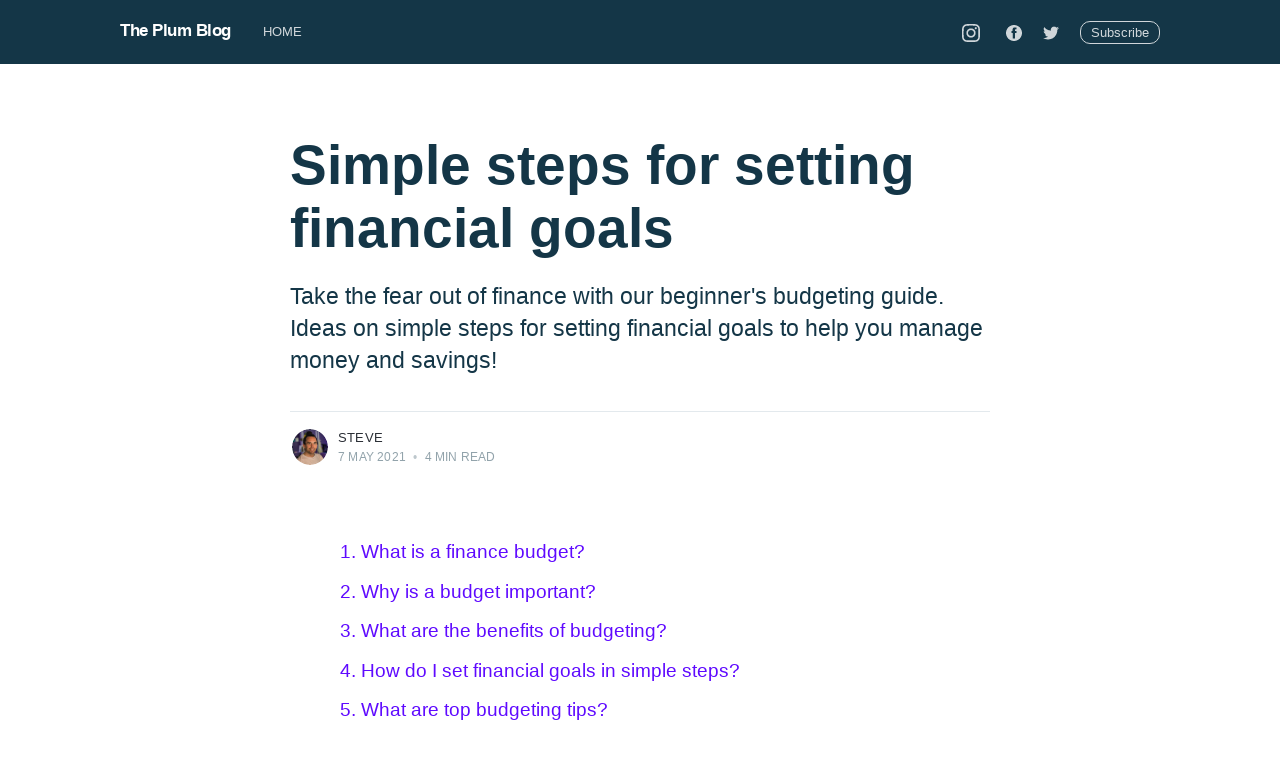

--- FILE ---
content_type: text/html; charset=utf-8
request_url: https://blog.withplum.com/simple-steps-for-setting-financial-goals/
body_size: 12103
content:
<!DOCTYPE html>
<html lang="">
<head>

    <meta charset="utf-8" />
    <meta http-equiv="X-UA-Compatible" content="IE=edge" />

    <title>Simple steps for setting financial goals</title>
    <meta name="HandheldFriendly" content="True" />
    <meta name="viewport" content="width=device-width, initial-scale=1.0" />

    <link rel="stylesheet" type="text/css" href="https://blog.withplum.com/assets/built/screen.css?v=1a4023e1ae" />

    <meta name="description" content="Take the fear out of finance with our beginner&#x27;s budgeting guide. Ideas on simple steps for setting financial goals to help you manage money and savings!">
    <link rel="icon" href="https://blog.withplum.com/content/images/size/w256h256/2019/07/img_plum_avatar.png" type="image/png">
    <link rel="canonical" href="https://blog.withplum.com/simple-steps-for-setting-financial-goals/">
    <meta name="referrer" content="no-referrer-when-downgrade">
    
    <meta property="og:site_name" content="The Plum Blog">
    <meta property="og:type" content="article">
    <meta property="og:title" content="Simple steps for setting financial goals">
    <meta property="og:description" content="Take the fear out of finance with our beginner&#x27;s budgeting guide. Ideas on simple steps for setting financial goals to help you manage money and savings!">
    <meta property="og:url" content="https://blog.withplum.com/simple-steps-for-setting-financial-goals/">
    <meta property="article:published_time" content="2021-05-07T16:41:50.000Z">
    <meta property="article:modified_time" content="2021-07-15T15:25:38.000Z">
    
    <meta property="article:publisher" content="https://www.facebook.com/withplum">
    <meta name="twitter:card" content="summary">
    <meta name="twitter:title" content="Simple steps for setting financial goals">
    <meta name="twitter:description" content="Take the fear out of finance with our beginner&#x27;s budgeting guide. Ideas on simple steps for setting financial goals to help you manage money and savings!">
    <meta name="twitter:url" content="https://blog.withplum.com/simple-steps-for-setting-financial-goals/">
    <meta name="twitter:label1" content="Written by">
    <meta name="twitter:data1" content="Steve ">
    <meta name="twitter:label2" content="Filed under">
    <meta name="twitter:data2" content="">
    <meta name="twitter:site" content="@withplum">
    
    <script type="application/ld+json">
{
    "@context": "https://schema.org",
    "@type": "Article",
    "publisher": {
        "@type": "Organization",
        "name": "The Plum Blog",
        "url": "https://blog.withplum.com/",
        "logo": {
            "@type": "ImageObject",
            "url": "https://blog.withplum.com/content/images/size/w256h256/2019/07/img_plum_avatar.png",
            "width": 60,
            "height": 60
        }
    },
    "author": {
        "@type": "Person",
        "name": "Steve ",
        "image": {
            "@type": "ImageObject",
            "url": "https://blog.withplum.com/content/images/2020/01/steve-square.PNG",
            "width": 433,
            "height": 408
        },
        "url": "https://blog.withplum.com/author/steve/",
        "sameAs": []
    },
    "headline": "Simple steps for setting financial goals",
    "url": "https://blog.withplum.com/simple-steps-for-setting-financial-goals/",
    "datePublished": "2021-05-07T16:41:50.000Z",
    "dateModified": "2021-07-15T15:25:38.000Z",
    "description": "Take the fear out of finance with our beginner&#x27;s budgeting guide. Ideas on simple steps for setting financial goals to help you manage money and savings!",
    "mainEntityOfPage": "https://blog.withplum.com/simple-steps-for-setting-financial-goals/"
}
    </script>

    <meta name="generator" content="Ghost 6.7">
    <link rel="alternate" type="application/rss+xml" title="The Plum Blog" href="https://blog.withplum.com/rss/">
    <script defer src="https://cdn.jsdelivr.net/ghost/portal@~2.56/umd/portal.min.js" data-i18n="true" data-ghost="https://blog.withplum.com/" data-key="bbf3f78e56921e19908008ee70" data-api="https://plum-blog.ghost.io/ghost/api/content/" data-locale="en" crossorigin="anonymous"></script><style id="gh-members-styles">.gh-post-upgrade-cta-content,
.gh-post-upgrade-cta {
    display: flex;
    flex-direction: column;
    align-items: center;
    font-family: -apple-system, BlinkMacSystemFont, 'Segoe UI', Roboto, Oxygen, Ubuntu, Cantarell, 'Open Sans', 'Helvetica Neue', sans-serif;
    text-align: center;
    width: 100%;
    color: #ffffff;
    font-size: 16px;
}

.gh-post-upgrade-cta-content {
    border-radius: 8px;
    padding: 40px 4vw;
}

.gh-post-upgrade-cta h2 {
    color: #ffffff;
    font-size: 28px;
    letter-spacing: -0.2px;
    margin: 0;
    padding: 0;
}

.gh-post-upgrade-cta p {
    margin: 20px 0 0;
    padding: 0;
}

.gh-post-upgrade-cta small {
    font-size: 16px;
    letter-spacing: -0.2px;
}

.gh-post-upgrade-cta a {
    color: #ffffff;
    cursor: pointer;
    font-weight: 500;
    box-shadow: none;
    text-decoration: underline;
}

.gh-post-upgrade-cta a:hover {
    color: #ffffff;
    opacity: 0.8;
    box-shadow: none;
    text-decoration: underline;
}

.gh-post-upgrade-cta a.gh-btn {
    display: block;
    background: #ffffff;
    text-decoration: none;
    margin: 28px 0 0;
    padding: 8px 18px;
    border-radius: 4px;
    font-size: 16px;
    font-weight: 600;
}

.gh-post-upgrade-cta a.gh-btn:hover {
    opacity: 0.92;
}</style>
    <script defer src="https://cdn.jsdelivr.net/ghost/sodo-search@~1.8/umd/sodo-search.min.js" data-key="bbf3f78e56921e19908008ee70" data-styles="https://cdn.jsdelivr.net/ghost/sodo-search@~1.8/umd/main.css" data-sodo-search="https://plum-blog.ghost.io/" data-locale="en" crossorigin="anonymous"></script>
    
    <link href="https://blog.withplum.com/webmentions/receive/" rel="webmention">
    <script defer src="/public/cards.min.js?v=1a4023e1ae"></script>
    <link rel="stylesheet" type="text/css" href="/public/cards.min.css?v=1a4023e1ae">
    <script defer src="/public/member-attribution.min.js?v=1a4023e1ae"></script>
    <script defer src="/public/ghost-stats.min.js?v=1a4023e1ae" data-stringify-payload="false" data-datasource="analytics_events" data-storage="localStorage" data-host="https://blog.withplum.com/.ghost/analytics/api/v1/page_hit"  tb_site_uuid="7f9ca8e1-1f14-47b8-9147-c64698fe1387" tb_post_uuid="1d1c35c5-11cc-4b9b-9de1-5121c0b74a01" tb_post_type="post" tb_member_uuid="undefined" tb_member_status="undefined"></script><style>:root {--ghost-accent-color: #15171A;}</style>
    <style>
<link href="https://fonts.googleapis.com/css?family=Roboto:300&display=swap" rel="stylesheet">
</style>

<style>
  body { font-family: 'Roboto:300', sans-serif;
    color: #143647 !important;
    }
</style>

<style>
  .post-content { 
      font-family: 'Roboto:300', sans-serif; 
      color: #143647 !important;
    }
</style>

<style>
  .site-header-background {background-color: white ;}
  .site-home-header .social-link svg {fill: black;}
  .site-home-header .nav > li > a {color: black}
  .fixed-nav-active * {color: white !important; border-color: white !important; fill: white}
  .site-home-header .subscribe-button {color: black; border-color: black}
  .site-header-background:before {bottom: 0; background: none ;}
  .site-title {color: white ;}
  .site-nav-logo {color: white !important;}
  .site-description {color: white; font-size: 2.5rem !important;}
  .site-nav-main {background: #143647 }
  .site-nav-left-wrapper:after { background: transparent !important ;}
  .subscribe-form button { background: #5F0AFF ;}
  .read-next-card { background: #143647 !important; }
  .read-next{ background-color: #143647; }
  .read-next-feed { background-color: #143647; }
  .read-next-outer { background-color: #143647; }
  .read-next-card-footer a {color: white !important;}
  .post-card-excerpt { font-family: 'Roboto:300', sans-serif; }
  .post-full-title { color: #143647 !important; }
  .post-card-title { color: #143647 !important; }
  .post-full-tags  { color: #5f0aff !important; }
  .post-card-primary-tag { color: #5f0aff !important; font-weight: bold;}
  .tag-template { color: #5f0aff !important;
    }
  .post-full-custom-excerpt { font-family: 'Roboto:300', sans-serif;
    color: #143647 !important;
    }

.button {
    font-family: 'Roboto:700', sans-serif;
	margin-top: 20px;
    padding-top: 10px;
    padding-right: 16px;
    padding-bottom: 10px;
    padding-left: 16px;
    border-top-left-radius: 6px;
    border-top-right-radius: 6px;
    border-bottom-left-radius: 6px;
    border-bottom-right-radius: 6px;
    color: white !important;
    background-color: #5f0aff;
    text-align: center;
    text-decoration: none !important;
    }
    
.text-align-center {
        text-align: center;
    }
 
.post-full-content a:link, a:visited {
  color: #5f0aff;
   text-decoration: none;
   box-shadow: none;
}
    
.post-full-content a:hover {color: #5f0aff;
  text-decoration: underline; 
  box-shadow: none;
  }
    
.post-card-byline-content a:link, a:visited {
  color: #5f0aff;
   text-decoration: none;
   box-shadow: none;
}
    
.post-card-byline-content a:hover {color: #5f0aff;
  text-decoration: underline; 
  box-shadow: none;
  }


    
h1 { color: #143647 !important; }
h2 { color: #143647 !important; }
h3 { color: #143647 !important; }
h4 { color: #143647 !important; }
h5 { color: #143647 !important; }
strong { color: #143647 !important; }

    
</style>


</script>

<link href="https://fonts.googleapis.com/css?family=Roboto:700&display=swap" rel="stylesheet">

<style>
    
<style>
  .post-card-title { font-family: 'Roboto', sans-serif; }
</style>

<style>

#toc_container {
    display: table;
    font-size: 95%;
    margin-bottom: 1em;
    padding: 20px;
    width: 100%;
}

.toc_title {
    font-weight: 700;
    text-align: left;
}

#toc_container li, #toc_container ul, #toc_container ul li{
    list-style: outside none none !important;
}
    
 #kt_container {
    background: #EDE7F8 none repeat scroll 0 0;
    border-radius: 20px;
    display: table;
    font-size: 95%;
    padding: 20px;
    width: 80%;
}

.kt_title {
    font-weight: 700;
    text-align: left;
}

#kt_container li, #kt_container ul, #kt_container ul li{
    list-style: outside none none !important;
}
    
@media (min-width: 1100px) {
  table {
    display: inline-table !important; 
  }
}
        
table {
        text-align: center; !important;
        height: auto;
    } 
td, th {
        text-align: center !important;
        vertical-align: middle !important;
    }
   
</style>

<!-- Google tag (gtag.js) -->
<script async src="https://www.googletagmanager.com/gtag/js?id=UA-78006034-4"></script>
<script>
  window.dataLayer = window.dataLayer || [];
  function gtag(){dataLayer.push(arguments);}
  gtag('js', new Date());

  gtag('config', 'UA-78006034-4');
</script>

<!-- Google tag (gtag.js) -->
<script async src="https://www.googletagmanager.com/gtag/js?id=G-RGTPKFQJ14"></script>
<script>
  window.dataLayer = window.dataLayer || [];
  function gtag(){dataLayer.push(arguments);}
  gtag('js', new Date());

  gtag('config', 'G-RGTPKFQJ14');
</script>


<!-- Appsflyer tag -->
<script>
!function(t,e,n,s,a,c,i,o,p){t.AppsFlyerSdkObject=a,t.AF=t.AF||function(){
(t.AF.q=t.AF.q||[]).push([Date.now()].concat(Array.prototype.slice.call(arguments)))},
t.AF.id=t.AF.id||i,t.AF.plugins={},o=e.createElement(n),p=e.getElementsByTagName(n)[0],o.async=1,
o.src="https://websdk.appsflyer.com?"+(c.length>0?"st="+c.split(",").sort().join(",")+"&":"")+(i.length>0?"af_id="+i:""),
p.parentNode.insertBefore(o,p)}(window,document,"script",0,"AF","pba",{pba: {webAppId: "0e21a000-c9ee-4f99-aac0-b71c240bb170"}})
</script>

<!-- Meta Pixel Code -->
<script>
!function(f,b,e,v,n,t,s)
{if(f.fbq)return;n=f.fbq=function(){n.callMethod?
n.callMethod.apply(n,arguments):n.queue.push(arguments)};
if(!f._fbq)f._fbq=n;n.push=n;n.loaded=!0;n.version='2.0';
n.queue=[];t=b.createElement(e);t.async=!0;
t.src=v;s=b.getElementsByTagName(e)[0];
s.parentNode.insertBefore(t,s)}(window, document,'script',
'https://connect.facebook.net/en_US/fbevents.js');
fbq('init', '1356390491824788');
fbq('track', 'PageView');
</script>
<noscript><img height="1" width="1" style="display:none"
src="https://www.facebook.com/tr?id=1356390491824788&ev=PageView&noscript=1"
/></noscript>
<!-- End Meta Pixel Code -->

</head>
<body class="post-template tag-hash-seo">

    <div class="site-wrapper">

            
  
<header class="site-header">
    <div class="outer site-nav-main">
    <div class="inner">
        <nav class="site-nav">
    <div class="site-nav-left-wrapper">
        <div class="site-nav-left">
                <a class="site-nav-logo" href="https://blog.withplum.com">The Plum Blog</a>
            <div class="site-nav-content">
                    <ul class="nav">
    <li class="nav-home"><a href="https://withplum.com">Home</a></li>
</ul>
                    <span class="nav-post-title dash">Simple steps for setting financial goals</span>
            </div>
        </div>
    </div>
    <div class="site-nav-right">
            <div class="social-links">
                <a class="social-link social-link-insta" href="https://www.instagram.com/withplum/" title="Instagram" target="_blank" rel="noopener"><svg width="30" height="30" viewBox="0 0 30 30" fill="none" xmlns="http://www.w3.org/2000/svg">
<path d="M15 2.70276C19.0052 2.70276 19.4795 2.718 21.0612 2.79017C22.5237 2.85691 23.318 3.10128 23.8466 3.30664C24.5467 3.57875 25.0464 3.90385 25.5713 4.42872C26.0961 4.95359 26.4213 5.45333 26.6933 6.15343C26.8987 6.68205 27.1431 7.47629 27.2098 8.93871C27.282 10.5205 27.2972 10.9948 27.2972 15C27.2972 19.0052 27.282 19.4796 27.2098 21.0613C27.1431 22.5238 26.8987 23.318 26.6933 23.8466C26.4213 24.5467 26.0961 25.0465 25.5713 25.5713C25.0464 26.0962 24.5467 26.4213 23.8466 26.6934C23.318 26.8988 22.5237 27.1431 21.0612 27.2099C19.4798 27.2821 19.0054 27.2973 15 27.2973C10.9945 27.2973 10.5202 27.2821 8.93871 27.2099C7.47623 27.1431 6.68199 26.8988 6.15343 26.6934C5.45327 26.4213 4.95353 26.0962 4.42866 25.5713C3.90379 25.0465 3.57869 24.5467 3.30664 23.8466C3.10122 23.318 2.85685 22.5238 2.79011 21.0613C2.71794 19.4796 2.7027 19.0052 2.7027 15C2.7027 10.9948 2.71794 10.5205 2.79011 8.93877C2.85685 7.47629 3.10122 6.68205 3.30664 6.15343C3.57869 5.45333 3.90379 4.95359 4.42866 4.42872C4.95353 3.90385 5.45327 3.57875 6.15343 3.30664C6.68199 3.10128 7.47623 2.85691 8.93865 2.79017C10.5204 2.718 10.9948 2.70276 15 2.70276ZM15 0C10.9262 0 10.4154 0.0172674 8.81552 0.0902666C7.21888 0.163147 6.12854 0.416679 5.17437 0.78751C4.18799 1.17085 3.35147 1.68375 2.51758 2.51764C1.68369 3.35153 1.17079 4.18805 0.787451 5.17443C0.41662 6.1286 0.163087 7.21894 0.090207 8.81558C0.0172078 10.4154 0 10.9262 0 15C0 19.0738 0.0172078 19.5846 0.090207 21.1845C0.163087 22.7811 0.41662 23.8715 0.787451 24.8256C1.17079 25.812 1.68369 26.6485 2.51758 27.4824C3.35147 28.3163 4.18799 28.8292 5.17437 29.2125C6.12854 29.5834 7.21888 29.8369 8.81552 29.9098C10.4154 29.9828 10.9262 30 15 30C19.0738 30 19.5846 29.9828 21.1844 29.9098C22.7811 29.8369 23.8714 29.5834 24.8256 29.2125C25.812 28.8292 26.6485 28.3163 27.4824 27.4824C28.3163 26.6485 28.8292 25.812 29.2125 24.8256C29.5833 23.8715 29.8369 22.7811 29.9097 21.1845C29.9827 19.5846 30 19.0738 30 15C30 10.9262 29.9827 10.4154 29.9097 8.81558C29.8369 7.21894 29.5833 6.1286 29.2125 5.17443C28.8292 4.18805 28.3163 3.35153 27.4824 2.51764C26.6485 1.68375 25.812 1.17085 24.8256 0.78751C23.8714 0.416679 22.7811 0.163147 21.1844 0.0902666C19.5846 0.0172674 19.0738 0 15 0ZM15 7.2973C10.7459 7.2973 7.29724 10.746 7.29724 15C7.29724 19.2541 10.7459 22.7028 15 22.7028C19.2541 22.7028 22.7027 19.2541 22.7027 15C22.7027 10.746 19.2541 7.2973 15 7.2973ZM15 20.0001C12.2386 20.0001 9.99994 17.7614 9.99994 15C9.99994 12.2386 12.2386 10 15 10C17.7614 10 20 12.2386 20 15C20 17.7614 17.7614 20.0001 15 20.0001ZM24.807 6.99298C24.807 7.9871 24.0011 8.79301 23.007 8.79301C22.0129 8.79301 21.207 7.9871 21.207 6.99298C21.207 5.99886 22.0129 5.19301 23.007 5.19301C24.0011 5.19301 24.807 5.99886 24.807 6.99298Z" fill="white"/>
</svg>
</a>
                    <a class="social-link social-link-fb" href="https://www.facebook.com/withplum" title="Facebook" target="_blank" rel="noopener"><svg viewBox="0 0 32 32" xmlns="http://www.w3.org/2000/svg"><path d="M16 0c8.837 0 16 7.163 16 16s-7.163 16-16 16S0 24.837 0 16 7.163 0 16 0zm5.204 4.911h-3.546c-2.103 0-4.443.885-4.443 3.934.01 1.062 0 2.08 0 3.225h-2.433v3.872h2.509v11.147h4.61v-11.22h3.042l.275-3.81h-3.397s.007-1.695 0-2.187c0-1.205 1.253-1.136 1.329-1.136h2.054V4.911z" /></svg></a>
                    <a class="social-link social-link-tw" href="https://x.com/withplum" title="Twitter" target="_blank" rel="noopener"><svg xmlns="http://www.w3.org/2000/svg" viewBox="0 0 32 32"><path d="M30.063 7.313c-.813 1.125-1.75 2.125-2.875 2.938v.75c0 1.563-.188 3.125-.688 4.625a15.088 15.088 0 0 1-2.063 4.438c-.875 1.438-2 2.688-3.25 3.813a15.015 15.015 0 0 1-4.625 2.563c-1.813.688-3.75 1-5.75 1-3.25 0-6.188-.875-8.875-2.625.438.063.875.125 1.375.125 2.688 0 5.063-.875 7.188-2.5-1.25 0-2.375-.375-3.375-1.125s-1.688-1.688-2.063-2.875c.438.063.813.125 1.125.125.5 0 1-.063 1.5-.25-1.313-.25-2.438-.938-3.313-1.938a5.673 5.673 0 0 1-1.313-3.688v-.063c.813.438 1.688.688 2.625.688a5.228 5.228 0 0 1-1.875-2c-.5-.875-.688-1.813-.688-2.75 0-1.063.25-2.063.75-2.938 1.438 1.75 3.188 3.188 5.25 4.25s4.313 1.688 6.688 1.813a5.579 5.579 0 0 1 1.5-5.438c1.125-1.125 2.5-1.688 4.125-1.688s3.063.625 4.188 1.813a11.48 11.48 0 0 0 3.688-1.375c-.438 1.375-1.313 2.438-2.563 3.188 1.125-.125 2.188-.438 3.313-.875z"/></svg>
</a>
            </div>

            <a class="subscribe-button" href="#subscribe">Subscribe</a>
    </div>
</nav>
    </div>
</div></header>


<main id="site-main" class="site-main outer">
    <div class="inner">

        <article class="post-full post tag-hash-seo no-image no-image">

            <header class="post-full-header">


                <h1 class="post-full-title">Simple steps for setting financial goals</h1>

                <p class="post-full-custom-excerpt">Take the fear out of finance with our beginner&#x27;s budgeting guide. Ideas on simple steps for setting financial goals to help you manage money and savings!</p>

                <div class="post-full-byline">

                    <section class="post-full-byline-content">

                        <ul class="author-list">
                            <li class="author-list-item">

                                <div class="author-card">
                                    <img class="author-profile-image" src="/content/images/size/w100/2020/01/steve-square.PNG" alt="Steve " />
                                    <div class="author-info">
                                        <div class="bio">
                                            <h2>Steve </h2>
                                            <p>Steve is our copywriter, responsible for product copy, our blog, and user comms. When he’s not being the voice of Plum, he’ll be planning his next big trip 🛩️</p>
                                            <p><a href="/author/steve/">More posts</a> by Steve .</p>
                                        </div>
                                    </div>
                                </div>

                                <a href="/author/steve/" class="author-avatar">
                                    <img class="author-profile-image" src="/content/images/size/w100/2020/01/steve-square.PNG" alt="Steve " />
                                </a>

                            </li>
                        </ul>

                        <section class="post-full-byline-meta">
                            <h4 class="author-name"><a href="/author/steve/">Steve </a></h4>
                            <div class="byline-meta-content">
                                <time class="byline-meta-date" datetime="2021-05-07">7 May 2021</time>
                                <span class="byline-reading-time"><span class="bull">&bull;</span> 4 min read</span>
                            </div>
                        </section>

                    </section>


                </div>
            </header>


            <section class="post-full-content">
                <div class="post-content">
                    <!--kg-card-begin: html--><div id="toc_container">
<ul class="toc_list">
  <li><a href="#What is a finance budget?">1. What is a finance budget?
<li><a href="#Why is a budget important?">2. Why is a budget important?</a></li>
<li><a href="#What are the benefits of budgeting?">3. What are the benefits of budgeting?</a></li>
      <li><a href="#How do I budget?">4. How do I set financial goals in simple steps?</a></li>
<li><a href="#What are top budgeting tips?">5. What are top budgeting tips?</a></li>
</ul>
</div><!--kg-card-end: html--><!--kg-card-begin: html--><p><a id="What is a finance budget?"></a></p><!--kg-card-end: html--><h2 id="what-is-a-financial-budget">What is a financial budget?</h2><p>Budgeting is the act of dividing up a limited resource.</p><p>When we think about budgeting in personal finance, it’s really the process of managing income and expenses to help you reach your financial goals.</p><p>A budget helps you organise the way you allocate your money in simple steps so there’s enough to cover immediate bills, and you also include provision for your future self and any children that you already have or may plan to have 🌱</p><!--kg-card-begin: html--><p><a id="Why is a budget important?"></a></p><!--kg-card-end: html--><h2 id="why-a-budget-is-important">Why a budget is important</h2><p><a href="https://blog.withplum.com/do-budgets-really-work/">Creating and sticking to a budget is a key life skill</a> and an essential aspect of money management that can help you achieve your financial goals. </p><p>Having a budget in place is a great way of ensuring that you don’t get into debt. Plus, by paying your bills on time you can build a healthy credit score and get access to better rates on personal loans or mortgages in the future.</p><h2 id="why-is-budgeting-hard">Why is budgeting hard?</h2><p>Budgeting can feel difficult because it’s human nature to prioritise short-term gratification over longer-term priorities. That’s a scientific fact 🤓</p><p>However, like any life skill, the trick to making budgeting feel easier is simply by gaining more practice and experience!</p><p>There are also some ways you can use science to boost your budgeting willpower too. See our section on ‘tips for sticking to your budget’ below 👇<br></p><!--kg-card-begin: html--><p><a id="What are the benefits of budgeting?"></a></p><!--kg-card-end: html--><h2 id="the-benefits-of-budgeting">The benefits of budgeting</h2><p>The most immediate benefit of creating a budget is that you shouldn’t run out of money when you need it. Which also means less stress!</p><p>A budget forms <a href="https://blog.withplum.com/the-basics-of-personal-finance/">part of your overall personal financial strategy</a> to make sure you can weather financial storms and have money saved for a rainy day ☔️</p><p>Budgeting can also help you reach your saving goals and live the life you want to live 🏖 By tracking your spending and managing your cash flow day-by-day you can move closer to your long term dreams!</p><!--kg-card-begin: html--><p><a id="How do I budget?"></a></p><!--kg-card-end: html--><h2 id="simple-steps-for-setting-financial-goals">Simple steps for setting financial goals</h2><h3 id="step-1-record">Step.1 Record</h3><p>Track your average income and the fixed expenses that you know you’ll need to cover with that monthly income 📊 Even if you get paid weekly it’s easiest to work out your budget over a month, as this is how most bills are paid.</p><p>In addition to monthly bills, you’ll also need to account for less regular annual expenses, like car insurance / maintenance and yearly subscriptions. </p><h4 id="top-budgeting-tip-">Top budgeting tip 💡</h4><p>This is a great time to identify where you can make immediate savings from your regular payments. You could cancel unwanted subscriptions or <a href="https://blog.withplum.com/how-to-save-money-on-energy-bills-during-lockdown/">compare bills and switch suppliers to reduce the cost of your household utility bills</a>.</p><h3 id="step-2-prioritise">Step.2 Prioritise</h3><p>Having built an understanding of your earning and spending you’ll now need to allocate money for your needs, wants, and savings.</p><p>The amount you assign in each category is up to you, but a <a href="https://blog.withplum.com/does-the-50-30-20-rule-work/">common budgeting rule-of-thumb is the ‘50/30/20 Rule’</a>. It’s a bit like traditional envelope or jam-jar budgeting (which works by separating physical cash for outgoings) and is a great way of facing up to some tough trade-offs ⚖️</p><h4 id="top-budgeting-tip--1">Top budgeting tip 💡</h4><p>Setting goals for your saving targets can actually help you achieve them quicker. It’s important to have room in your budget for some fun money, but giving yourself a specific aim can encourage you to stay focused on saving.</p><h3 id="step-3-automate">Step.3 Automate</h3><p>Once you’ve figured out your budget, you’ll need to apply it. Tackling your financial accounts to create a spending and savings plan is a rewarding process… but probably not something you want to repeat every month 🤓</p><p>To automate your budget, set up standing orders to separate out savings from spending money, and create Direct Debits to pay your bills on time. </p><h4 id="top-budgeting-tip--2">Top budgeting tip 💡</h4><p>Standing orders are fine for fixed payments, but not so good when it comes to accounting for varying amounts, based on your spending. You can <a href="https://blog.withplum.com/how-to-automate-your-savings/">use the free version of an app like Plum which automates additional savings too!</a></p><!--kg-card-begin: html--><p><a id="What are top budgeting tips?"></a></p><!--kg-card-end: html--><h2 id="tips-for-sticking-to-your-budget">Tips for sticking to your budget</h2><p>Setting a budget is a great start if you’re serious about saving money, but good intentions only go so far when temptation comes calling. </p><p>If you need a helping hand, here’s how to stick to your budget:</p><h4 id="tip-1-pay-yourself-first">Tip.1: Pay yourself first</h4><p>When it comes to saving money we all face our own particular challenges, but one thing is universal… life always finds a way to interfere!</p><p>It’s essential to save when you first get paid by <a href="https://blog.withplum.com/pay-days/">immediately transferring the money out of your current account and into separate savings accounts</a>. It’s easier to manage your finances when you can see how much you have to last until payday. And you might be less tempted to dip into your savings 😈</p><h4 id="tip-2-track-your-spending">Tip.2: Track your spending</h4><p>No matter how disciplined we are, there are <a href="https://blog.withplum.com/plum-diagnostics/">always spending urges we struggle to control</a>. Resisting impulse buys is a key part of the budgeting process, and one trick that might be able to help is the ‘30 Day Rule’. </p><p>The idea is that if you’re tempted to make an unplanned purchase, you walk away from the situation and make a note of the item, price and date. You can then revisit the decision later and avoid buying something you might regret.</p><h4 id="tip-3-make-your-money-go-further-">Tip.3: Make your money go further!</h4><p>Getting to grips with financial planning to create a budget can be laborious, but <a href="https://blog.withplum.com/open-banking/">thanks to Open Banking there are financial products available which use the latest technology</a> in an app to simplify the process for you.  </p><p>For example, Plum is a free budgeting app, regulated by the Financial Conduct Authority (FCA), which can <a href="https://blog.withplum.com/new-plum-feature-launched-money-maximiser/">help you budget by providing a real-time view of your spending across all your bank accounts and credit cards</a>.</p><p>The app automatically gives you an adjusted balance, which takes into account any regular payments due before your next payday, and there’s a money dashboard you can use to track and compare your spending.<br></p><p>To <a href="https://withplum.com/?utm_source=blog&utm_medium=organic&utm_campaign=blog&utm_content=BudgetApp">learn more about Plum you can check out our website</a>.</p><!--kg-card-begin: html--><a href="https://link.withplum.com/UGzt/869b847a?ref=blog.withplum.com" class="button"><span class="gradient"></span>Download Plum</a><!--kg-card-end: html--><p></p><p>For all the latest Plum news and discussion, head to our <a href="https://community.withplum.com/?ref=blog.withplum.com">Plummunity Forum</a>, or follow us on <a href="https://www.instagram.com/withplum/?ref=blog.withplum.com">Instagram</a> and <a href="https://twitter.com/withplum?ref=blog.withplum.com">Twitter</a>.</p>
                </div>
            </section>

                <section class="subscribe-form">
    <h3 class="subscribe-form-title">Subscribe to The Plum Blog</h3>
    <p class="subscribe-form-description">Get the latest posts delivered right to your inbox</p>
    <form data-members-form="subscribe">
        <div class="form-group">
            <input class="subscribe-email" data-members-email placeholder="youremail@example.com" autocomplete="false" />
            <button class="button primary" type="submit">
                <span class="button-content">Subscribe</span>
                <span class="button-loader"><svg version="1.1" id="loader-1" xmlns="http://www.w3.org/2000/svg" xmlns:xlink="http://www.w3.org/1999/xlink" x="0px"
    y="0px" width="40px" height="40px" viewBox="0 0 40 40" enable-background="new 0 0 40 40" xml:space="preserve">
    <path opacity="0.2" fill="#000" d="M20.201,5.169c-8.254,0-14.946,6.692-14.946,14.946c0,8.255,6.692,14.946,14.946,14.946
s14.946-6.691,14.946-14.946C35.146,11.861,28.455,5.169,20.201,5.169z M20.201,31.749c-6.425,0-11.634-5.208-11.634-11.634
c0-6.425,5.209-11.634,11.634-11.634c6.425,0,11.633,5.209,11.633,11.634C31.834,26.541,26.626,31.749,20.201,31.749z" />
    <path fill="#000" d="M26.013,10.047l1.654-2.866c-2.198-1.272-4.743-2.012-7.466-2.012h0v3.312h0
C22.32,8.481,24.301,9.057,26.013,10.047z">
        <animateTransform attributeType="xml" attributeName="transform" type="rotate" from="0 20 20" to="360 20 20"
            dur="0.5s" repeatCount="indefinite" />
    </path>
</svg></span>
            </button>
        </div>
        <div class="message-success">
            <strong>Great!</strong> Check your inbox and click the link to confirm your subscription.
        </div>
        <div class="message-error">
            Please enter a valid email address!
        </div>
    </form>
</section>

        </article>

    </div>
</main>

<aside class="read-next outer">
    <div class="inner">
        <div class="read-next-feed">

                <article class="post-card post tag-hash-seo no-image no-image">


    <div class="post-card-content">

        <a class="post-card-content-link" href="/budgeting-and-debt-help/">

            <header class="post-card-header">
                <h2 class="post-card-title">Budgeting and debt help</h2>
            </header>

            <section class="post-card-excerpt">
                    <p>Take the fear out of finance with our beginner&#39;s budgeting guide. Ideas on budgeting to help you manage your money, clear debt and save more!</p>
            </section>

        </a>

        <footer class="post-card-meta">
            <ul class="author-list">
                <li class="author-list-item">
            
                    <div class="author-name-tooltip">
                        Steve 
                    </div>
            
                    <a href="/author/steve/" class="static-avatar">
                        <img class="author-profile-image" src="/content/images/size/w100/2020/01/steve-square.PNG" alt="Steve " />
                    </a>
                </li>
            </ul>
            <div class="post-card-byline-content">
                <span><a href="/author/steve/">Steve </a></span>
                <span class="post-card-byline-date"><time datetime="2021-05-07">7 May 2021</time> <span class="bull">&bull;</span> 4 min read</span>
            </div>
        </footer>

    </div>

</article>

                <article class="post-card post tag-hash-seo no-image no-image">


    <div class="post-card-content">

        <a class="post-card-content-link" href="/setting-goals-for-your-budget/">

            <header class="post-card-header">
                <h2 class="post-card-title">Setting goals for your budget</h2>
            </header>

            <section class="post-card-excerpt">
                    <p>Take the fear out of finance with our beginner friendly budgeting guide. Ideas on setting goals for your budget to help you manage your money and savings!</p>
            </section>

        </a>

        <footer class="post-card-meta">
            <ul class="author-list">
                <li class="author-list-item">
            
                    <div class="author-name-tooltip">
                        Steve 
                    </div>
            
                    <a href="/author/steve/" class="static-avatar">
                        <img class="author-profile-image" src="/content/images/size/w100/2020/01/steve-square.PNG" alt="Steve " />
                    </a>
                </li>
            </ul>
            <div class="post-card-byline-content">
                <span><a href="/author/steve/">Steve </a></span>
                <span class="post-card-byline-date"><time datetime="2021-05-07">7 May 2021</time> <span class="bull">&bull;</span> 4 min read</span>
            </div>
        </footer>

    </div>

</article>
        </div>
    </div>
</aside>




        <footer class="site-footer outer">
            <div class="site-footer-content inner">
                <section>
                    <div>   
                        <p>Plum is a trading name of Plum Fintech Limited. Plum is authorised and regulated by the Financial Conduct Authority (FRN: 836158) to carry out payment services activities as a Registered Account Information Service Provider, under the Payment Services Regulations 2017.</p>
                        <p>Saveable Limited is authorised and regulated by the Financial Conduct Authority (FRN: 739214) and will provide our investment and switching services, namely; arranging deals in investments, making arrangements with a view to transactions in investments and credit broking.</p>
                        <p>Plum has been appointed as a distributor of electronic money on behalf of PayrNet Limited. PayrNet Limited is authorised by the Financial Conduct Authority as an Electronic Money Institution (FRN: 900594). PayrNet Limited is registered at Kemp House, 152 City Road, London, EC1V 2NX, UK.</p>
                        <p>Plum is registered with the Information Commissioners Office, with registration number: ZA217685. Both Plum and Saveable's registered office is on Floor 2, Moorgate House, 5-8 Dysart Street, EC2A 2BX, London.</p>
                        </div> 
                    </section>
                <nav class="site-footer-nav">
                    <section class="copyright"><a href=The Plum Blog>Copyright &copy; 2025, Plum Fintech Ltd, no. 09952199.</a></section>
                    <a href="https://blog.withplum.com">Latest Posts</a>
                    <a href="https://www.facebook.com/withplum" target="_blank" rel="noopener">Facebook</a>
                    <a href="https://x.com/withplum" target="_blank" rel="noopener">Twitter</a>
                    <a href="https://ghost.org" target="_blank" rel="noopener">Ghost</a>
                </nav>
            </div>
        </footer>

    </div>

    <div class="subscribe-success-message">
        <a class="subscribe-close" href="javascript:;"></a>
        You've successfully subscribed to The Plum Blog!
    </div>

    <div id="subscribe" class="subscribe-overlay">
        <a class="subscribe-close-overlay" href="#"></a>
        <a class="subscribe-close-button" href="#"></a>
        <div class="subscribe-overlay-content">
            <div class="subscribe-form">
                <h1 class="subscribe-overlay-title">Subscribe to The Plum Blog</h1>
                <p class="subscribe-overlay-description">Stay up to date! Get all the latest & greatest posts delivered straight to your inbox</p>
                <form data-members-form="subscribe">
                    <div class="form-group">
                        <input class="subscribe-email" data-members-email placeholder="youremail@example.com"
                            autocomplete="false" />
                        <button class="button primary" type="submit">
                            <span class="button-content">Subscribe</span>
                            <span class="button-loader"><svg version="1.1" id="loader-1" xmlns="http://www.w3.org/2000/svg" xmlns:xlink="http://www.w3.org/1999/xlink" x="0px"
    y="0px" width="40px" height="40px" viewBox="0 0 40 40" enable-background="new 0 0 40 40" xml:space="preserve">
    <path opacity="0.2" fill="#000" d="M20.201,5.169c-8.254,0-14.946,6.692-14.946,14.946c0,8.255,6.692,14.946,14.946,14.946
s14.946-6.691,14.946-14.946C35.146,11.861,28.455,5.169,20.201,5.169z M20.201,31.749c-6.425,0-11.634-5.208-11.634-11.634
c0-6.425,5.209-11.634,11.634-11.634c6.425,0,11.633,5.209,11.633,11.634C31.834,26.541,26.626,31.749,20.201,31.749z" />
    <path fill="#000" d="M26.013,10.047l1.654-2.866c-2.198-1.272-4.743-2.012-7.466-2.012h0v3.312h0
C22.32,8.481,24.301,9.057,26.013,10.047z">
        <animateTransform attributeType="xml" attributeName="transform" type="rotate" from="0 20 20" to="360 20 20"
            dur="0.5s" repeatCount="indefinite" />
    </path>
</svg></span>
                        </button>
                    </div>
                    <div class="message-success">
                        <strong>Great!</strong> Check your inbox and click the link to confirm your subscription.
                    </div>
                    <div class="message-error">
                        Please enter a valid email address!
                    </div>
                </form>
            </div>
        </div>
    </div>

    <script
        src="https://code.jquery.com/jquery-3.4.1.min.js"
        integrity="sha256-CSXorXvZcTkaix6Yvo6HppcZGetbYMGWSFlBw8HfCJo="
        crossorigin="anonymous">
    </script>
    <script src="https://blog.withplum.com/assets/built/casper.js?v=1a4023e1ae"></script>

    <script>
        // Parse the URL parameter
        function getParameterByName(name, url) {
            if (!url) url = window.location.href;
            name = name.replace(/[\[\]]/g, "\\$&");
            var regex = new RegExp("[?&]" + name + "(=([^&#]*)|&|#|$)"),
                results = regex.exec(url);
            if (!results) return null;
            if (!results[2]) return '';
            return decodeURIComponent(results[2].replace(/\+/g, " "));
        }

        // Give the parameter a variable name
        var action = getParameterByName('action');

        $(document).ready(function () {
            if (action == 'subscribe') {
                $('body').addClass("subscribe-success");
            }

            $('.subscribe-success-message .subscribe-close').click(function () {
                $('.subscribe-success-message').addClass('close');
            });

            // Reset form on opening subscrion overlay
            $('.subscribe-button').click(function() {
                $('.subscribe-overlay form').removeClass();
                $('.subscribe-email').val('');
            });
        });
    </script>

    <script>
    $(document).ready(function () {
        // FitVids - start
        var $postContent = $(".post-full-content");
        $postContent.fitVids();
        // FitVids - end

        // Replace nav with title on scroll - start
        Casper.stickyNavTitle({
            navSelector: '.site-nav-main',
            titleSelector: '.post-full-title',
            activeClass: 'nav-post-title-active'
        });
        // Replace nav with title on scroll - end

        // Hover on avatar
        var hoverTimeout;
        $('.author-list-item').hover(function () {
            var $this = $(this);

            clearTimeout(hoverTimeout);

            $('.author-card').removeClass('hovered');
            $(this).children('.author-card').addClass('hovered');

        }, function () {
            var $this = $(this);

            hoverTimeout = setTimeout(function () {
                $this.children('.author-card').removeClass('hovered');
            }, 800);
        });
    });
</script>


    <style>
.site-footer-nav a[href="https://ghost.org"] {
  display: none;
}
.site-footer { background: #143647;}
.site-footer-content a {color: white !important; }

</style>

</body>
</html>
